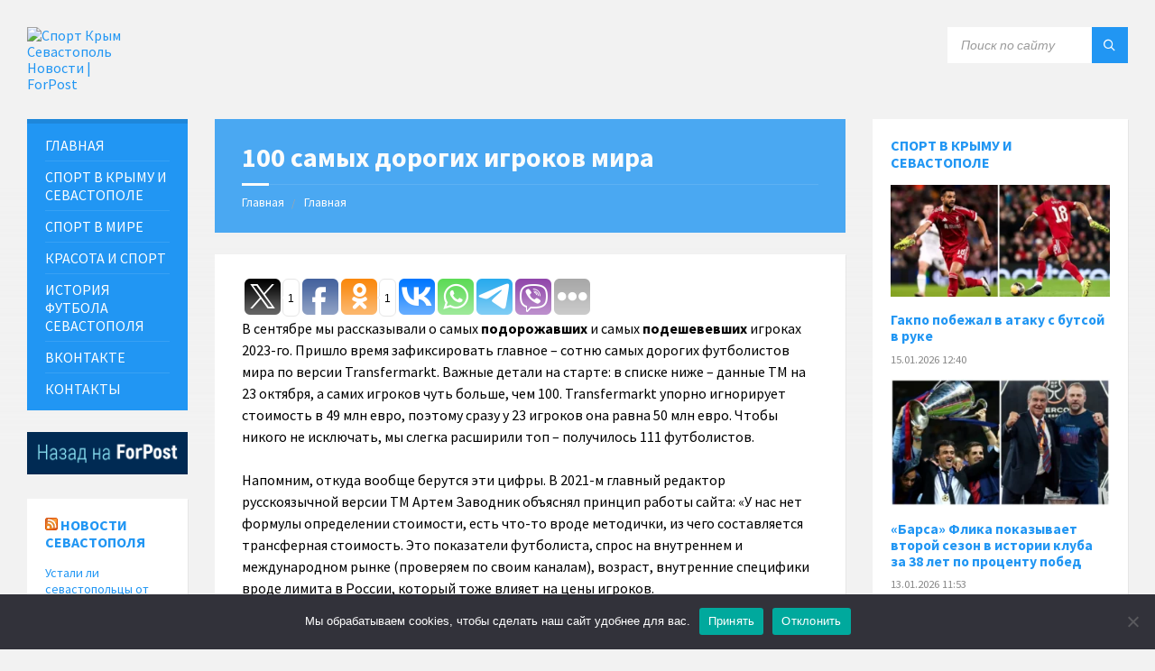

--- FILE ---
content_type: text/html; charset=UTF-8
request_url: https://sport.sevastopol.su/100-samyh-dorogih-igrokov-mira/
body_size: 21141
content:
<!DOCTYPE html>
<html lang="ru-RU">
<head>
    <meta http-equiv="Content-Type" content="text/html; charset=UTF-8">
    <meta name="viewport" content="width=device-width, initial-scale=1.0">
    <link rel="pingback" href="https://sport.sevastopol.su/xmlrpc.php">
    <meta name='robots' content='index, follow, max-image-preview:large, max-snippet:-1, max-video-preview:-1' />

	<!-- This site is optimized with the Yoast SEO plugin v26.7 - https://yoast.com/wordpress/plugins/seo/ -->
	<title>100 самых дорогих игроков мира</title>
	<meta name="description" content="В сентябре мы рассказывали о самых подорожавших и самых подешевевших игроках 2023-го. Пришло время зафиксировать главное – сотню самых дорогих футболистов" />
	<link rel="canonical" href="https://sport.sevastopol.su/100-samyh-dorogih-igrokov-mira/" />
	<meta property="og:locale" content="ru_RU" />
	<meta property="og:type" content="article" />
	<meta property="og:title" content="100 самых дорогих игроков мира" />
	<meta property="og:description" content="В сентябре мы рассказывали о самых подорожавших и самых подешевевших игроках 2023-го. Пришло время зафиксировать главное – сотню самых дорогих футболистов" />
	<meta property="og:url" content="https://sport.sevastopol.su/100-samyh-dorogih-igrokov-mira/" />
	<meta property="og:site_name" content="Спорт Крым Севастополь Новости | ForPost" />
	<meta property="article:publisher" content="https://www.facebook.com/groups/sportforpost" />
	<meta property="article:published_time" content="2023-11-02T09:51:22+00:00" />
	<meta property="og:image" content="https://sport.sevastopol.su/wp-content/uploads/2023/11/65999afaf4d7e8de441cba5a4dc96.jpeg" />
	<meta property="og:image:width" content="730" />
	<meta property="og:image:height" content="400" />
	<meta property="og:image:type" content="image/jpeg" />
	<meta name="author" content="bdmin" />
	<meta name="twitter:card" content="summary_large_image" />
	<meta name="twitter:creator" content="@forpost_news" />
	<meta name="twitter:site" content="@forpost_news" />
	<script type="application/ld+json" class="yoast-schema-graph">{"@context":"https://schema.org","@graph":[{"@type":"Article","@id":"https://sport.sevastopol.su/100-samyh-dorogih-igrokov-mira/#article","isPartOf":{"@id":"https://sport.sevastopol.su/100-samyh-dorogih-igrokov-mira/"},"author":{"name":"bdmin","@id":"https://sport.sevastopol.su/#/schema/person/d85d6a0fa3b5777c7081032be871476a"},"headline":"100 самых дорогих игроков мира","datePublished":"2023-11-02T09:51:22+00:00","mainEntityOfPage":{"@id":"https://sport.sevastopol.su/100-samyh-dorogih-igrokov-mira/"},"wordCount":264,"publisher":{"@id":"https://sport.sevastopol.su/#organization"},"image":{"@id":"https://sport.sevastopol.su/100-samyh-dorogih-igrokov-mira/#primaryimage"},"thumbnailUrl":"https://sport.sevastopol.su/wp-content/uploads/2023/11/65999afaf4d7e8de441cba5a4dc96.jpeg","keywords":["Мир"],"articleSection":["Футбол"],"inLanguage":"ru-RU"},{"@type":"WebPage","@id":"https://sport.sevastopol.su/100-samyh-dorogih-igrokov-mira/","url":"https://sport.sevastopol.su/100-samyh-dorogih-igrokov-mira/","name":"100 самых дорогих игроков мира","isPartOf":{"@id":"https://sport.sevastopol.su/#website"},"primaryImageOfPage":{"@id":"https://sport.sevastopol.su/100-samyh-dorogih-igrokov-mira/#primaryimage"},"image":{"@id":"https://sport.sevastopol.su/100-samyh-dorogih-igrokov-mira/#primaryimage"},"thumbnailUrl":"https://sport.sevastopol.su/wp-content/uploads/2023/11/65999afaf4d7e8de441cba5a4dc96.jpeg","datePublished":"2023-11-02T09:51:22+00:00","description":"В сентябре мы рассказывали о самых подорожавших и самых подешевевших игроках 2023-го. Пришло время зафиксировать главное – сотню самых дорогих футболистов","inLanguage":"ru-RU","potentialAction":[{"@type":"ReadAction","target":["https://sport.sevastopol.su/100-samyh-dorogih-igrokov-mira/"]}]},{"@type":"ImageObject","inLanguage":"ru-RU","@id":"https://sport.sevastopol.su/100-samyh-dorogih-igrokov-mira/#primaryimage","url":"https://sport.sevastopol.su/wp-content/uploads/2023/11/65999afaf4d7e8de441cba5a4dc96.jpeg","contentUrl":"https://sport.sevastopol.su/wp-content/uploads/2023/11/65999afaf4d7e8de441cba5a4dc96.jpeg","width":730,"height":400},{"@type":"WebSite","@id":"https://sport.sevastopol.su/#website","url":"https://sport.sevastopol.su/","name":"Спорт Крым Севастополь Новости | ForPost","description":"Новости о спорте в Крыму и Севастополе","publisher":{"@id":"https://sport.sevastopol.su/#organization"},"potentialAction":[{"@type":"SearchAction","target":{"@type":"EntryPoint","urlTemplate":"https://sport.sevastopol.su/?s={search_term_string}"},"query-input":{"@type":"PropertyValueSpecification","valueRequired":true,"valueName":"search_term_string"}}],"inLanguage":"ru-RU"},{"@type":"Organization","@id":"https://sport.sevastopol.su/#organization","name":"Спорт - Крым Севастополь","url":"https://sport.sevastopol.su/","logo":{"@type":"ImageObject","inLanguage":"ru-RU","@id":"https://sport.sevastopol.su/#/schema/logo/image/","url":"https://sport.sevastopol.su/wp-content/uploads/2020/08/Forpost.jpg","contentUrl":"https://sport.sevastopol.su/wp-content/uploads/2020/08/Forpost.jpg","width":200,"height":216,"caption":"Спорт - Крым Севастополь"},"image":{"@id":"https://sport.sevastopol.su/#/schema/logo/image/"},"sameAs":["https://www.facebook.com/groups/sportforpost","https://x.com/forpost_news","https://vk.com/sportforpost","https://ok.ru/group/68529903239228"]},{"@type":"Person","@id":"https://sport.sevastopol.su/#/schema/person/d85d6a0fa3b5777c7081032be871476a","name":"bdmin"}]}</script>
	<!-- / Yoast SEO plugin. -->


<link rel='dns-prefetch' href='//fonts.googleapis.com' />
<link rel="alternate" title="oEmbed (JSON)" type="application/json+oembed" href="https://sport.sevastopol.su/wp-json/oembed/1.0/embed?url=https%3A%2F%2Fsport.sevastopol.su%2F100-samyh-dorogih-igrokov-mira%2F" />
<link rel="alternate" title="oEmbed (XML)" type="text/xml+oembed" href="https://sport.sevastopol.su/wp-json/oembed/1.0/embed?url=https%3A%2F%2Fsport.sevastopol.su%2F100-samyh-dorogih-igrokov-mira%2F&#038;format=xml" />
<style id='wp-img-auto-sizes-contain-inline-css' type='text/css'>
img:is([sizes=auto i],[sizes^="auto," i]){contain-intrinsic-size:3000px 1500px}
/*# sourceURL=wp-img-auto-sizes-contain-inline-css */
</style>
<link rel='stylesheet' id='dashicons-css' href='https://sport.sevastopol.su/wp-includes/css/dashicons.min.css?ver=6.9' type='text/css' media='all' />
<link rel='stylesheet' id='post-views-counter-frontend-css' href='https://sport.sevastopol.su/wp-content/plugins/post-views-counter/css/frontend.css?ver=1.7.0' type='text/css' media='all' />
<style id='wp-emoji-styles-inline-css' type='text/css'>

	img.wp-smiley, img.emoji {
		display: inline !important;
		border: none !important;
		box-shadow: none !important;
		height: 1em !important;
		width: 1em !important;
		margin: 0 0.07em !important;
		vertical-align: -0.1em !important;
		background: none !important;
		padding: 0 !important;
	}
/*# sourceURL=wp-emoji-styles-inline-css */
</style>
<style id='wp-block-library-inline-css' type='text/css'>
:root{--wp-block-synced-color:#7a00df;--wp-block-synced-color--rgb:122,0,223;--wp-bound-block-color:var(--wp-block-synced-color);--wp-editor-canvas-background:#ddd;--wp-admin-theme-color:#007cba;--wp-admin-theme-color--rgb:0,124,186;--wp-admin-theme-color-darker-10:#006ba1;--wp-admin-theme-color-darker-10--rgb:0,107,160.5;--wp-admin-theme-color-darker-20:#005a87;--wp-admin-theme-color-darker-20--rgb:0,90,135;--wp-admin-border-width-focus:2px}@media (min-resolution:192dpi){:root{--wp-admin-border-width-focus:1.5px}}.wp-element-button{cursor:pointer}:root .has-very-light-gray-background-color{background-color:#eee}:root .has-very-dark-gray-background-color{background-color:#313131}:root .has-very-light-gray-color{color:#eee}:root .has-very-dark-gray-color{color:#313131}:root .has-vivid-green-cyan-to-vivid-cyan-blue-gradient-background{background:linear-gradient(135deg,#00d084,#0693e3)}:root .has-purple-crush-gradient-background{background:linear-gradient(135deg,#34e2e4,#4721fb 50%,#ab1dfe)}:root .has-hazy-dawn-gradient-background{background:linear-gradient(135deg,#faaca8,#dad0ec)}:root .has-subdued-olive-gradient-background{background:linear-gradient(135deg,#fafae1,#67a671)}:root .has-atomic-cream-gradient-background{background:linear-gradient(135deg,#fdd79a,#004a59)}:root .has-nightshade-gradient-background{background:linear-gradient(135deg,#330968,#31cdcf)}:root .has-midnight-gradient-background{background:linear-gradient(135deg,#020381,#2874fc)}:root{--wp--preset--font-size--normal:16px;--wp--preset--font-size--huge:42px}.has-regular-font-size{font-size:1em}.has-larger-font-size{font-size:2.625em}.has-normal-font-size{font-size:var(--wp--preset--font-size--normal)}.has-huge-font-size{font-size:var(--wp--preset--font-size--huge)}.has-text-align-center{text-align:center}.has-text-align-left{text-align:left}.has-text-align-right{text-align:right}.has-fit-text{white-space:nowrap!important}#end-resizable-editor-section{display:none}.aligncenter{clear:both}.items-justified-left{justify-content:flex-start}.items-justified-center{justify-content:center}.items-justified-right{justify-content:flex-end}.items-justified-space-between{justify-content:space-between}.screen-reader-text{border:0;clip-path:inset(50%);height:1px;margin:-1px;overflow:hidden;padding:0;position:absolute;width:1px;word-wrap:normal!important}.screen-reader-text:focus{background-color:#ddd;clip-path:none;color:#444;display:block;font-size:1em;height:auto;left:5px;line-height:normal;padding:15px 23px 14px;text-decoration:none;top:5px;width:auto;z-index:100000}html :where(.has-border-color){border-style:solid}html :where([style*=border-top-color]){border-top-style:solid}html :where([style*=border-right-color]){border-right-style:solid}html :where([style*=border-bottom-color]){border-bottom-style:solid}html :where([style*=border-left-color]){border-left-style:solid}html :where([style*=border-width]){border-style:solid}html :where([style*=border-top-width]){border-top-style:solid}html :where([style*=border-right-width]){border-right-style:solid}html :where([style*=border-bottom-width]){border-bottom-style:solid}html :where([style*=border-left-width]){border-left-style:solid}html :where(img[class*=wp-image-]){height:auto;max-width:100%}:where(figure){margin:0 0 1em}html :where(.is-position-sticky){--wp-admin--admin-bar--position-offset:var(--wp-admin--admin-bar--height,0px)}@media screen and (max-width:600px){html :where(.is-position-sticky){--wp-admin--admin-bar--position-offset:0px}}

/*# sourceURL=wp-block-library-inline-css */
</style><style id='wp-block-code-inline-css' type='text/css'>
.wp-block-code{box-sizing:border-box}.wp-block-code code{
  /*!rtl:begin:ignore*/direction:ltr;display:block;font-family:inherit;overflow-wrap:break-word;text-align:initial;white-space:pre-wrap
  /*!rtl:end:ignore*/}
/*# sourceURL=https://sport.sevastopol.su/wp-includes/blocks/code/style.min.css */
</style>
<style id='global-styles-inline-css' type='text/css'>
:root{--wp--preset--aspect-ratio--square: 1;--wp--preset--aspect-ratio--4-3: 4/3;--wp--preset--aspect-ratio--3-4: 3/4;--wp--preset--aspect-ratio--3-2: 3/2;--wp--preset--aspect-ratio--2-3: 2/3;--wp--preset--aspect-ratio--16-9: 16/9;--wp--preset--aspect-ratio--9-16: 9/16;--wp--preset--color--black: #000000;--wp--preset--color--cyan-bluish-gray: #abb8c3;--wp--preset--color--white: #ffffff;--wp--preset--color--pale-pink: #f78da7;--wp--preset--color--vivid-red: #cf2e2e;--wp--preset--color--luminous-vivid-orange: #ff6900;--wp--preset--color--luminous-vivid-amber: #fcb900;--wp--preset--color--light-green-cyan: #7bdcb5;--wp--preset--color--vivid-green-cyan: #00d084;--wp--preset--color--pale-cyan-blue: #8ed1fc;--wp--preset--color--vivid-cyan-blue: #0693e3;--wp--preset--color--vivid-purple: #9b51e0;--wp--preset--gradient--vivid-cyan-blue-to-vivid-purple: linear-gradient(135deg,rgb(6,147,227) 0%,rgb(155,81,224) 100%);--wp--preset--gradient--light-green-cyan-to-vivid-green-cyan: linear-gradient(135deg,rgb(122,220,180) 0%,rgb(0,208,130) 100%);--wp--preset--gradient--luminous-vivid-amber-to-luminous-vivid-orange: linear-gradient(135deg,rgb(252,185,0) 0%,rgb(255,105,0) 100%);--wp--preset--gradient--luminous-vivid-orange-to-vivid-red: linear-gradient(135deg,rgb(255,105,0) 0%,rgb(207,46,46) 100%);--wp--preset--gradient--very-light-gray-to-cyan-bluish-gray: linear-gradient(135deg,rgb(238,238,238) 0%,rgb(169,184,195) 100%);--wp--preset--gradient--cool-to-warm-spectrum: linear-gradient(135deg,rgb(74,234,220) 0%,rgb(151,120,209) 20%,rgb(207,42,186) 40%,rgb(238,44,130) 60%,rgb(251,105,98) 80%,rgb(254,248,76) 100%);--wp--preset--gradient--blush-light-purple: linear-gradient(135deg,rgb(255,206,236) 0%,rgb(152,150,240) 100%);--wp--preset--gradient--blush-bordeaux: linear-gradient(135deg,rgb(254,205,165) 0%,rgb(254,45,45) 50%,rgb(107,0,62) 100%);--wp--preset--gradient--luminous-dusk: linear-gradient(135deg,rgb(255,203,112) 0%,rgb(199,81,192) 50%,rgb(65,88,208) 100%);--wp--preset--gradient--pale-ocean: linear-gradient(135deg,rgb(255,245,203) 0%,rgb(182,227,212) 50%,rgb(51,167,181) 100%);--wp--preset--gradient--electric-grass: linear-gradient(135deg,rgb(202,248,128) 0%,rgb(113,206,126) 100%);--wp--preset--gradient--midnight: linear-gradient(135deg,rgb(2,3,129) 0%,rgb(40,116,252) 100%);--wp--preset--font-size--small: 13px;--wp--preset--font-size--medium: 20px;--wp--preset--font-size--large: 36px;--wp--preset--font-size--x-large: 42px;--wp--preset--spacing--20: 0.44rem;--wp--preset--spacing--30: 0.67rem;--wp--preset--spacing--40: 1rem;--wp--preset--spacing--50: 1.5rem;--wp--preset--spacing--60: 2.25rem;--wp--preset--spacing--70: 3.38rem;--wp--preset--spacing--80: 5.06rem;--wp--preset--shadow--natural: 6px 6px 9px rgba(0, 0, 0, 0.2);--wp--preset--shadow--deep: 12px 12px 50px rgba(0, 0, 0, 0.4);--wp--preset--shadow--sharp: 6px 6px 0px rgba(0, 0, 0, 0.2);--wp--preset--shadow--outlined: 6px 6px 0px -3px rgb(255, 255, 255), 6px 6px rgb(0, 0, 0);--wp--preset--shadow--crisp: 6px 6px 0px rgb(0, 0, 0);}:where(.is-layout-flex){gap: 0.5em;}:where(.is-layout-grid){gap: 0.5em;}body .is-layout-flex{display: flex;}.is-layout-flex{flex-wrap: wrap;align-items: center;}.is-layout-flex > :is(*, div){margin: 0;}body .is-layout-grid{display: grid;}.is-layout-grid > :is(*, div){margin: 0;}:where(.wp-block-columns.is-layout-flex){gap: 2em;}:where(.wp-block-columns.is-layout-grid){gap: 2em;}:where(.wp-block-post-template.is-layout-flex){gap: 1.25em;}:where(.wp-block-post-template.is-layout-grid){gap: 1.25em;}.has-black-color{color: var(--wp--preset--color--black) !important;}.has-cyan-bluish-gray-color{color: var(--wp--preset--color--cyan-bluish-gray) !important;}.has-white-color{color: var(--wp--preset--color--white) !important;}.has-pale-pink-color{color: var(--wp--preset--color--pale-pink) !important;}.has-vivid-red-color{color: var(--wp--preset--color--vivid-red) !important;}.has-luminous-vivid-orange-color{color: var(--wp--preset--color--luminous-vivid-orange) !important;}.has-luminous-vivid-amber-color{color: var(--wp--preset--color--luminous-vivid-amber) !important;}.has-light-green-cyan-color{color: var(--wp--preset--color--light-green-cyan) !important;}.has-vivid-green-cyan-color{color: var(--wp--preset--color--vivid-green-cyan) !important;}.has-pale-cyan-blue-color{color: var(--wp--preset--color--pale-cyan-blue) !important;}.has-vivid-cyan-blue-color{color: var(--wp--preset--color--vivid-cyan-blue) !important;}.has-vivid-purple-color{color: var(--wp--preset--color--vivid-purple) !important;}.has-black-background-color{background-color: var(--wp--preset--color--black) !important;}.has-cyan-bluish-gray-background-color{background-color: var(--wp--preset--color--cyan-bluish-gray) !important;}.has-white-background-color{background-color: var(--wp--preset--color--white) !important;}.has-pale-pink-background-color{background-color: var(--wp--preset--color--pale-pink) !important;}.has-vivid-red-background-color{background-color: var(--wp--preset--color--vivid-red) !important;}.has-luminous-vivid-orange-background-color{background-color: var(--wp--preset--color--luminous-vivid-orange) !important;}.has-luminous-vivid-amber-background-color{background-color: var(--wp--preset--color--luminous-vivid-amber) !important;}.has-light-green-cyan-background-color{background-color: var(--wp--preset--color--light-green-cyan) !important;}.has-vivid-green-cyan-background-color{background-color: var(--wp--preset--color--vivid-green-cyan) !important;}.has-pale-cyan-blue-background-color{background-color: var(--wp--preset--color--pale-cyan-blue) !important;}.has-vivid-cyan-blue-background-color{background-color: var(--wp--preset--color--vivid-cyan-blue) !important;}.has-vivid-purple-background-color{background-color: var(--wp--preset--color--vivid-purple) !important;}.has-black-border-color{border-color: var(--wp--preset--color--black) !important;}.has-cyan-bluish-gray-border-color{border-color: var(--wp--preset--color--cyan-bluish-gray) !important;}.has-white-border-color{border-color: var(--wp--preset--color--white) !important;}.has-pale-pink-border-color{border-color: var(--wp--preset--color--pale-pink) !important;}.has-vivid-red-border-color{border-color: var(--wp--preset--color--vivid-red) !important;}.has-luminous-vivid-orange-border-color{border-color: var(--wp--preset--color--luminous-vivid-orange) !important;}.has-luminous-vivid-amber-border-color{border-color: var(--wp--preset--color--luminous-vivid-amber) !important;}.has-light-green-cyan-border-color{border-color: var(--wp--preset--color--light-green-cyan) !important;}.has-vivid-green-cyan-border-color{border-color: var(--wp--preset--color--vivid-green-cyan) !important;}.has-pale-cyan-blue-border-color{border-color: var(--wp--preset--color--pale-cyan-blue) !important;}.has-vivid-cyan-blue-border-color{border-color: var(--wp--preset--color--vivid-cyan-blue) !important;}.has-vivid-purple-border-color{border-color: var(--wp--preset--color--vivid-purple) !important;}.has-vivid-cyan-blue-to-vivid-purple-gradient-background{background: var(--wp--preset--gradient--vivid-cyan-blue-to-vivid-purple) !important;}.has-light-green-cyan-to-vivid-green-cyan-gradient-background{background: var(--wp--preset--gradient--light-green-cyan-to-vivid-green-cyan) !important;}.has-luminous-vivid-amber-to-luminous-vivid-orange-gradient-background{background: var(--wp--preset--gradient--luminous-vivid-amber-to-luminous-vivid-orange) !important;}.has-luminous-vivid-orange-to-vivid-red-gradient-background{background: var(--wp--preset--gradient--luminous-vivid-orange-to-vivid-red) !important;}.has-very-light-gray-to-cyan-bluish-gray-gradient-background{background: var(--wp--preset--gradient--very-light-gray-to-cyan-bluish-gray) !important;}.has-cool-to-warm-spectrum-gradient-background{background: var(--wp--preset--gradient--cool-to-warm-spectrum) !important;}.has-blush-light-purple-gradient-background{background: var(--wp--preset--gradient--blush-light-purple) !important;}.has-blush-bordeaux-gradient-background{background: var(--wp--preset--gradient--blush-bordeaux) !important;}.has-luminous-dusk-gradient-background{background: var(--wp--preset--gradient--luminous-dusk) !important;}.has-pale-ocean-gradient-background{background: var(--wp--preset--gradient--pale-ocean) !important;}.has-electric-grass-gradient-background{background: var(--wp--preset--gradient--electric-grass) !important;}.has-midnight-gradient-background{background: var(--wp--preset--gradient--midnight) !important;}.has-small-font-size{font-size: var(--wp--preset--font-size--small) !important;}.has-medium-font-size{font-size: var(--wp--preset--font-size--medium) !important;}.has-large-font-size{font-size: var(--wp--preset--font-size--large) !important;}.has-x-large-font-size{font-size: var(--wp--preset--font-size--x-large) !important;}
/*# sourceURL=global-styles-inline-css */
</style>

<style id='classic-theme-styles-inline-css' type='text/css'>
/*! This file is auto-generated */
.wp-block-button__link{color:#fff;background-color:#32373c;border-radius:9999px;box-shadow:none;text-decoration:none;padding:calc(.667em + 2px) calc(1.333em + 2px);font-size:1.125em}.wp-block-file__button{background:#32373c;color:#fff;text-decoration:none}
/*# sourceURL=/wp-includes/css/classic-themes.min.css */
</style>
<link rel='stylesheet' id='cookie-notice-front-css' href='https://sport.sevastopol.su/wp-content/plugins/cookie-notice/css/front.min.css?ver=2.5.11' type='text/css' media='all' />
<link rel='stylesheet' id='lsvr-townpress-main-style-css' href='https://sport.sevastopol.su/wp-content/themes/townpress/style.css?ver=20241126' type='text/css' media='all' />
<style id='lsvr-townpress-main-style-inline-css' type='text/css'>
body, input, textarea, select, button, #cancel-comment-reply-link, .lsvr_listing-map__infobox { font-family: 'Source Sans Pro', Arial, sans-serif; }
html, body { font-size: 16px; }
.header-logo { max-width: 123px; } .header-logo--front { max-width: 153px; } @media ( max-width: 991px ) { .header-logo { max-width: 60px; } }
/*# sourceURL=lsvr-townpress-main-style-inline-css */
</style>
<link rel='stylesheet' id='lsvr-townpress-child-style-css' href='https://sport.sevastopol.su/wp-content/themes/townpress-child/style.css?ver=20241126' type='text/css' media='all' />
<link rel='stylesheet' id='lsvr-townpress-google-fonts-css' href='//fonts.googleapis.com/css?family=Source+Sans+Pro%3A400%2C400italic%2C600%2C600italic%2C700%2C700italic&#038;ver=6.9' type='text/css' media='all' />
<link rel='stylesheet' id='lsvr-townpress-color-scheme-css' href='https://sport.sevastopol.su/wp-content/themes/townpress/assets/css/skins/blue.css?ver=2.2.1' type='text/css' media='all' />
<link rel='stylesheet' id='upw_theme_standard-css' href='https://sport.sevastopol.su/wp-content/plugins/ultimate-posts-widget/css/upw-theme-standard.min.css?ver=6.9' type='text/css' media='all' />
<script type="text/javascript" id="cookie-notice-front-js-before">
/* <![CDATA[ */
var cnArgs = {"ajaxUrl":"https:\/\/sport.sevastopol.su\/wp-admin\/admin-ajax.php","nonce":"3706d93318","hideEffect":"fade","position":"bottom","onScroll":false,"onScrollOffset":100,"onClick":false,"cookieName":"cookie_notice_accepted","cookieTime":2592000,"cookieTimeRejected":2592000,"globalCookie":false,"redirection":false,"cache":false,"revokeCookies":false,"revokeCookiesOpt":"automatic"};

//# sourceURL=cookie-notice-front-js-before
/* ]]> */
</script>
<script type="text/javascript" src="https://sport.sevastopol.su/wp-content/plugins/cookie-notice/js/front.min.js?ver=2.5.11" id="cookie-notice-front-js"></script>
<script type="text/javascript" src="https://sport.sevastopol.su/wp-includes/js/jquery/jquery.min.js?ver=3.7.1" id="jquery-core-js"></script>
<script type="text/javascript" src="https://sport.sevastopol.su/wp-includes/js/jquery/jquery-migrate.min.js?ver=3.4.1" id="jquery-migrate-js"></script>
<script type="text/javascript" src="https://sport.sevastopol.su/wp-content/plugins/lsvr-events/assets/js/lsvr-events.min.js?ver=1.3.1" id="lsvr-events-scripts-js"></script>
<script type="text/javascript" id="lsvr-townpress-toolkit-weather-widget-js-extra">
/* <![CDATA[ */
var lsvr_townpress_toolkit_ajax_weather_widget_var = {"url":"https://sport.sevastopol.su/wp-admin/admin-ajax.php","nonce":"fe9a7cfe6a"};
//# sourceURL=lsvr-townpress-toolkit-weather-widget-js-extra
/* ]]> */
</script>
<script type="text/javascript" src="https://sport.sevastopol.su/wp-content/plugins/lsvr-townpress-toolkit/assets/js/lsvr-townpress-toolkit-weather-widget.min.js?ver=1.1.1" id="lsvr-townpress-toolkit-weather-widget-js"></script>
<link rel="https://api.w.org/" href="https://sport.sevastopol.su/wp-json/" /><link rel="alternate" title="JSON" type="application/json" href="https://sport.sevastopol.su/wp-json/wp/v2/posts/38460" /><link rel="EditURI" type="application/rsd+xml" title="RSD" href="https://sport.sevastopol.su/xmlrpc.php?rsd" />
<meta name="generator" content="WordPress 6.9" />
<link rel='shortlink' href='https://sport.sevastopol.su/?p=38460' />
	<script src="https://use.fontawesome.com/598b3d998a.js"></script>
	<style data-context="foundation-flickity-css">/*! Flickity v2.0.2
http://flickity.metafizzy.co
---------------------------------------------- */.flickity-enabled{position:relative}.flickity-enabled:focus{outline:0}.flickity-viewport{overflow:hidden;position:relative;height:100%}.flickity-slider{position:absolute;width:100%;height:100%}.flickity-enabled.is-draggable{-webkit-tap-highlight-color:transparent;tap-highlight-color:transparent;-webkit-user-select:none;-moz-user-select:none;-ms-user-select:none;user-select:none}.flickity-enabled.is-draggable .flickity-viewport{cursor:move;cursor:-webkit-grab;cursor:grab}.flickity-enabled.is-draggable .flickity-viewport.is-pointer-down{cursor:-webkit-grabbing;cursor:grabbing}.flickity-prev-next-button{position:absolute;top:50%;width:44px;height:44px;border:none;border-radius:50%;background:#fff;background:hsla(0,0%,100%,.75);cursor:pointer;-webkit-transform:translateY(-50%);transform:translateY(-50%)}.flickity-prev-next-button:hover{background:#fff}.flickity-prev-next-button:focus{outline:0;box-shadow:0 0 0 5px #09f}.flickity-prev-next-button:active{opacity:.6}.flickity-prev-next-button.previous{left:10px}.flickity-prev-next-button.next{right:10px}.flickity-rtl .flickity-prev-next-button.previous{left:auto;right:10px}.flickity-rtl .flickity-prev-next-button.next{right:auto;left:10px}.flickity-prev-next-button:disabled{opacity:.3;cursor:auto}.flickity-prev-next-button svg{position:absolute;left:20%;top:20%;width:60%;height:60%}.flickity-prev-next-button .arrow{fill:#333}.flickity-page-dots{position:absolute;width:100%;bottom:-25px;padding:0;margin:0;list-style:none;text-align:center;line-height:1}.flickity-rtl .flickity-page-dots{direction:rtl}.flickity-page-dots .dot{display:inline-block;width:10px;height:10px;margin:0 8px;background:#333;border-radius:50%;opacity:.25;cursor:pointer}.flickity-page-dots .dot.is-selected{opacity:1}</style><style data-context="foundation-slideout-css">.slideout-menu{position:fixed;left:0;top:0;bottom:0;right:auto;z-index:0;width:256px;overflow-y:auto;-webkit-overflow-scrolling:touch;display:none}.slideout-menu.pushit-right{left:auto;right:0}.slideout-panel{position:relative;z-index:1;will-change:transform}.slideout-open,.slideout-open .slideout-panel,.slideout-open body{overflow:hidden}.slideout-open .slideout-menu{display:block}.pushit{display:none}</style><link rel="icon" href="https://sport.sevastopol.su/wp-content/uploads/2024/09/favicon-40x40.png" sizes="32x32" />
<link rel="icon" href="https://sport.sevastopol.su/wp-content/uploads/2024/09/favicon-300x300.png" sizes="192x192" />
<link rel="apple-touch-icon" href="https://sport.sevastopol.su/wp-content/uploads/2024/09/favicon-300x300.png" />
<meta name="msapplication-TileImage" content="https://sport.sevastopol.su/wp-content/uploads/2024/09/favicon-300x300.png" />
<style>.ios7.web-app-mode.has-fixed header{ background-color: rgba(3,122,221,.88);}</style>		<style type="text/css" id="wp-custom-css">
			.lsvr-townpress-weather-widget--has-background .widget__inner {
    text-shadow: 2px 3px 5px black;
}
h5, .p-home{font-size:14px;margin-bottom:0px}



.main__header {
    color: #FFF;
    background-color: #2196f3;
	opacity:0.5
}
.vc_gitem-post-data-source-post_date{font-size:11px}
.upw-posts article {
    display: block;
    margin-bottom: 0;
    padding-bottom: 0;
	border-bottom: none}		</style>
			<meta name="yandex-verification" content="753b3d9047e9e045" />
</head>

<body class="wp-singular post-template-default single single-post postid-38460 single-format-standard wp-custom-logo wp-theme-townpress wp-child-theme-townpress-child cookies-not-set">
	

	<!-- WRAPPER : begin -->
	<div id="wrapper">

		
		<!-- HEADER : begin -->
		<header id="header" >
			<div class="header__inner">

				
				
				
				<!-- HEADER CONTENT : begin -->
				<div class="header__content">
					<div class="lsvr-container">
						<div class="header__content-inner">

							
							
	<!-- HEADER BRANDING : begin -->
	<div  class="header-logo">
		<a href="https://sport.sevastopol.su/" class="header-logo__link">
			<img src="https://sport.sevastopol.su/wp-content/uploads/2019/11/Logo.jpg"
				class="header-logo__image"
				alt="Спорт Крым Севастополь Новости | ForPost">
		</a>
	</div>
	<!-- HEADER BRANDING : end -->


							

	
			<!-- HEADER TOOLBAR TOGGLE : begin -->
			<div class="header-toolbar-toggle">

				<button class="header-toolbar-toggle__menu-button" type="button">
					<i class="header-toolbar-toggle__menu-button-ico header-toolbar-toggle__menu-button-ico--open icon-menu"></i>
					<i class="header-toolbar-toggle__menu-button-ico header-toolbar-toggle__menu-button-ico--close icon-cross"></i>
					<span class="header-toolbar-toggle__button-label">Меню</span>
				</button>

				
			</div>
			<!-- HEADER TOOLBAR TOGGLE : end -->

			
	<!-- HEADER TOOLBAR : begin -->
	<div class="header-toolbar">

		
		
		
		
		
			<!-- HEADER MOBILE MENU : begin -->
			<nav class="header-mobile-menu">

			    <ul id="menu-menyu" class="header-mobile-menu__list">
        	<li class="header-mobile-menu__item header-mobile-menu__item--level-0 menu-item menu-item-type-custom menu-item-object-custom">

                <a href="/"
                	class="header-mobile-menu__item-link header-mobile-menu__item-link--level-0"
                	>

                    ГЛАВНАЯ</a>

            
            </li>

            
        	<li class="header-mobile-menu__item header-mobile-menu__item--level-0 menu-item menu-item-type-custom menu-item-object-custom">

                <a href="/?tag=krym,sevastopol"
                	class="header-mobile-menu__item-link header-mobile-menu__item-link--level-0"
                	>

                    СПОРТ В КРЫМУ И СЕВАСТОПОЛЕ</a>

            
            </li>

            
        	<li class="header-mobile-menu__item header-mobile-menu__item--level-0 menu-item menu-item-type-custom menu-item-object-custom">

                <a href="/?tag=mir,rossiya"
                	class="header-mobile-menu__item-link header-mobile-menu__item-link--level-0"
                	>

                    СПОРТ В МИРЕ</a>

            
            </li>

            
        	<li class="header-mobile-menu__item header-mobile-menu__item--level-0 menu-item menu-item-type-taxonomy menu-item-object-category">

                <a href="https://sport.sevastopol.su/category/sport/krasota-i-sport/"
                	class="header-mobile-menu__item-link header-mobile-menu__item-link--level-0"
                	>

                    Красота и Спорт</a>

            
            </li>

            
        	<li class="header-mobile-menu__item header-mobile-menu__item--level-0 menu-item menu-item-type-custom menu-item-object-custom">

                <a href="https://sport.sevastopol.su/repenkov/"
                	class="header-mobile-menu__item-link header-mobile-menu__item-link--level-0"
                	>

                    История футбола севастополя</a>

            
            </li>

            
        	<li class="header-mobile-menu__item header-mobile-menu__item--level-0 menu-item menu-item-type-custom menu-item-object-custom">

                <a href="https://vk.com/sportforpost"
                	class="header-mobile-menu__item-link header-mobile-menu__item-link--level-0"
                	>

                    ВКонтакте</a>

            
            </li>

            
        	<li class="header-mobile-menu__item header-mobile-menu__item--level-0 menu-item menu-item-type-post_type menu-item-object-page">

                <a href="https://sport.sevastopol.su/kontakty/"
                	class="header-mobile-menu__item-link header-mobile-menu__item-link--level-0"
                	>

                    КОНТАКТЫ</a>

            
            </li>

            </ul>
			</nav>
			<!-- HEADER MOBILE MENU : end -->

		
		
				<!-- HEADER SEARCH : begin -->
				<div class="header-search header-toolbar__item">

					<!-- SEARCH FORM : begin -->
<form class="c-search-form" action="https://sport.sevastopol.su/" method="get" role="search">
	<div class="c-search-form__inner">
		<div class="c-search-form__input-holder">
			<input class="c-search-form__input" type="text" name="s"
				placeholder="Поиск по сайту"
				value="">
			<button class="c-search-form__button" type="submit" title="Search">
				<i class="c-search-form__button-ico icon-magnifier"></i></button>
		</div>
	</div>
</form>
<!-- SEARCH FORM : end -->
				</div>
				<!-- HEADER SEARCH : end -->

			
		
	</div>
	<!-- HEADER TOOLBAR : end -->



							
						</div>
					</div>
				</div>
				<!-- HEADER CONTENT : end -->

				
			</div>
		</header>
		<!-- HEADER : end -->

		
		
				<div class="header-background header-background--single"
					data-slideshow-speed="10">

					
						
							<div class="header-background__image header-background__image--default"
								style="background-image: url('https://sport.sevastopol.su/wp-content/uploads/2019/11/proba1.png'); "></div>

						
					
				</div>

			
		<!-- CORE : begin -->
		<div id="core">
			<div class="core__inner">
<!-- COLUMNS : begin -->
<div id="columns">
	<div class="columns__inner">
		<div class="lsvr-container">

							<div class="lsvr-grid">
					<div class="columns__main lsvr-grid__col lsvr-grid__col--span-7 lsvr-grid__col--push-2">
			
			<!-- MAIN : begin -->
			<main id="main">
				<div class="main__inner">
<!-- POST SINGLE : begin -->
<div class="post-single blog-post-single">

	
		<!-- POST : begin -->
		<article class="post-38460 post type-post status-publish format-standard has-post-thumbnail hentry category-futbol tag-mir">
			<div class="post__inner">

				<!-- POST HEADER : begin -->
				<header class="main__header">

					<h1 class="main__title">100 самых дорогих игроков мира</h1>

					
	
		
		<!-- BREADCRUMBS : begin -->
		<ul class="breadcrumbs">
							<li class="breadcrumbs-item">
					<a href="https://sport.sevastopol.su/" class="breadcrumbs-link">Главная</a>
				</li>
							<li class="breadcrumbs-item">
					<a href="https://sport.sevastopol.su/" class="breadcrumbs-link">Главная</a>
				</li>
					</ul>
		<!-- BREADCRUMBS : end -->

		
		<!-- BREADCRUMBS META DATA : begin -->
		<script type="application/ld+json">
		{
			"@context": "http://schema.org",
			"@type": "BreadcrumbList",
			"itemListElement" : [
								{
					"@type": "ListItem",
					"position": 1,
					"item": {
						"@id": "https://sport.sevastopol.su/",
						"name": "Главная"
					}
				}								{
					"@type": "ListItem",
					"position": 2,
					"item": {
						"@id": "https://sport.sevastopol.su/",
						"name": "Главная"
					}
				}							]
		}
		</script>
		<!-- BREADCRUMBS META DATA : end -->

	
	

				</header>
				<!-- POST HEADER : end -->

				<!-- POST WRAPPER : begin -->
								<div class="post__wrapper">
					<div class="c-content-box">

						
						<!-- POST CONTENT : begin -->
						<div class="post__content">
							
<script type="text/javascript">(function(w,doc) {
if (!w.__utlWdgt ) {
    w.__utlWdgt = true;
    var d = doc, s = d.createElement('script'), g = 'getElementsByTagName';
    s.type = 'text/javascript'; s.charset='UTF-8'; s.async = true;
    s.src = ('https:' == w.location.protocol ? 'https' : 'http')  + '://w.uptolike.com/widgets/v1/uptolike.js';
    var h=d[g]('body')[0];
    h.appendChild(s);
}})(window,document);
</script>
<div style="text-align:left;" data-lang="ru" data-url="https://sport.sevastopol.su/100-samyh-dorogih-igrokov-mira/" data-mobile-view="false" data-share-size="40" data-like-text-enable="false" data-background-alpha="0.0" data-pid="cmssportsevastopolsu" data-mode="share" data-background-color="#ffffff" data-hover-effect="scale" data-share-shape="round-rectangle" data-share-counter-size="12" data-icon-color="#ffffff" data-mobile-sn-ids="vk.tw.tm." data-text-color="#000000" data-buttons-color="#ffffff" data-counter-background-color="#ffffff" data-share-counter-type="separate" data-orientation="horizontal" data-following-enable="false" data-sn-ids="tw.fb.ok.vk.wh.tm.vb." data-preview-mobile="false" data-selection-enable="true" data-exclude-show-more="false" data-share-style="3" data-counter-background-alpha="1.0" data-top-button="false" class="uptolike-buttons" ></div>
<div class="material-item__content js-mediator-article">
<p class="is-regular">В сентябре мы рассказывали о самых <strong class="is-bold">подорожавших</strong> и самых <strong class="is-bold">подешевевших</strong> игроках 2023-го. Пришло время зафиксировать главное – сотню самых дорогих футболистов мира по версии Transfermarkt. Важные детали на старте: в списке ниже – данные ТМ на 23 октября, а самих игроков чуть больше, чем 100. Transfermarkt упорно игнорирует стоимость в 49 млн евро, поэтому сразу у 23 игроков она равна 50 млн евро. Чтобы никого не исключать, мы слегка расширили топ – получилось 111 футболистов.</p>
<p class="is-regular">Напомним, откуда вообще берутся эти цифры. В 2021-м главный редактор русскоязычной версии ТМ Артем Заводник объяснял принцип работы сайта: «У нас нет формулы определении стоимости, есть что-то вроде методички, из чего составляется трансферная стоимость. Это показатели футболиста, спрос на внутреннем и международном рынке (проверяем по своим каналам), возраст, внутренние специфики вроде лимита в России, который тоже влияет на цены игроков.</p>
<div class="article-image"><img fetchpriority="high" decoding="async" class="article-image__img" src="https://dumpster.cdn.sports.ru/9/5e/5005bcbd25fdb5a46e34b54093ca4.jpg" width="730" height="400" /></div>
<p class="is-regular">Собирая данные, используем xG, точность передач и другую статистику, но как базовую информацию. Дальше учитываем нюансы, потому что с высокой точностью передач можно отдавать мяч назад и не обострять. Статистические данные – только часть процесса, они не дают полной картинки. Просмотр матчей все еще необходим, и я бы сказал, даже важнее».</p>
<p class="is-regular"><mark class="is-highlighted">Отказ от алгоритмов, нейросетей и прочей компьютерной помощи – принципиальный момент для Transfermarkt</mark>. В проекте считают: ручные оценки намного точнее. А теперь поехали!</p>
<div class="l5MLK_jVjmxk0jLpnkdL2">
<div class="l5MLK_jVjmxk0jLpnkdL2">
<div class="videonow-section js-active videonow-section--is-ready" data-control="Common.Videonow" data-type="" data-js-active="">
<div class="videonow-section__container"></div>
<div id="l9M2J6DV6oEY3nA_R-A-28471-77"></div>
</div>
</div>
</div>
<div class="article-image"><img decoding="async" class="article-image__img" src="https://photobooth.cdn.sports.ru/preset/wysiwyg/9/5e/6d85c4c26476c8ea59372ad400025.jpeg" width="730" height="815" /></div>
<div class="article-image"><img decoding="async" class="article-image__img" src="https://photobooth.cdn.sports.ru/preset/wysiwyg/d/40/0bdeea12f4fc19db8ac9b55f14e8c.jpeg" width="730" height="760" /></div>
<div class="article-image"><img loading="lazy" decoding="async" class="article-image__img" src="https://photobooth.cdn.sports.ru/preset/wysiwyg/e/f0/cc75e8097456e803cc74f9a5aca89.jpeg" width="730" height="760" /></div>
<div class="article-image"><img loading="lazy" decoding="async" class="article-image__img" src="https://photobooth.cdn.sports.ru/preset/wysiwyg/5/94/e2ad582bf40a4ad7162f5b3377ea1.jpeg" width="730" height="760" /></div>
<div class="article-image"><img loading="lazy" decoding="async" class="article-image__img" src="https://photobooth.cdn.sports.ru/preset/wysiwyg/2/7f/af8a2519247f3955a2963ef2deeb1.jpeg" width="730" height="760" /></div>
<div class="article-image"><img loading="lazy" decoding="async" class="article-image__img" src="https://photobooth.cdn.sports.ru/preset/wysiwyg/9/0c/5b20eafb64877b1b23fd9ce971ca6.jpeg" width="730" height="760" /></div>
<div class="article-image"><img loading="lazy" decoding="async" class="article-image__img" src="https://photobooth.cdn.sports.ru/preset/wysiwyg/3/d9/7837bad2045bcacf188743bd23ff0.jpeg" width="730" height="760" /></div>
<div class="l5MLK_jVjmxk0jLpnkdL2 is-ready no-label">
<div class="l5MLK_jVjmxkzkrp0hNrhcFY is-ready" data-control="lz82J4jVwjA.DFP" data-type="Desktop_Inread1" data-pre-load="true" data-js-active="" data-l5-m-k-oa-dljk105m78="true">
<aside id="l9M2J6DV6oEY3nA_R-A-28471-80-2" class="js-active piwikTrackContent piwikContentIgnoreInteraction yandex-banner" data-control="lz82J4jVwjA.Yandex" data-block-id="R-A-28471-80" data-type="Desktop_Inread1" data-content-name="undefined" data-l7sojadvsixkzl750ha="undefined" data-js-active="" data-analytics-data-id="8fa0be65-cf7a-4ed4-a7bf-c738967e96a5">
<div class="w81c91c4f">
<div>
<div class="qa3fa7344">
<div class="sb641f6a5"></div>
<div class="e5f0b0297 w136dcf4d" data-container="outer">
<div class="y51bdd547">
<div class="db279f7c0"></div>
</div>
<div class="a5caa6020 k2a1faae3"></div>
<div class="o77a466c2">
<div class="s3615b043"></div>
</div>
</div>
</div>
</div>
</div>
</aside>
</div>
</div>
<div class="article-image"><img loading="lazy" decoding="async" class="article-image__img" src="https://photobooth.cdn.sports.ru/preset/wysiwyg/0/40/98c2e544d49e794b9cc3647f45cb6.jpeg" width="730" height="760" /></div>
<div class="article-image"><img loading="lazy" decoding="async" class="article-image__img" src="https://photobooth.cdn.sports.ru/preset/wysiwyg/5/7b/0f39ffcd8425f8233f341f2b4fdcb.jpeg" width="730" height="760" /></div>
<div class="article-image"><img loading="lazy" decoding="async" class="article-image__img" src="https://photobooth.cdn.sports.ru/preset/wysiwyg/4/04/dd96e59644ad691739869926c8007.jpeg" width="730" height="760" /></div>
<div class="article-image"><img loading="lazy" decoding="async" class="article-image__img" src="https://photobooth.cdn.sports.ru/preset/wysiwyg/7/29/3323c86b947b08fc1b0f6e5efb9fa.jpeg" width="730" height="760" /></div>
<p class="is-regular">• Каждый второй футболист в списке – из АПЛ (56/111).</p>
<p class="is-regular">• В топ-100 пять игроков 30 лет и старше – Сон, Кейн, Салах, Де Брюйне и Неймар.</p>
<p class="is-regular">• Тех, кому еще нет 20, тоже пятеро – Заир-Эмери, Тель, Гави, Ямаль и Фергюсон.</p>
<p class="is-regular">• Самые доминирующие клубы в рейтинге – «Ман Сити» и «Бавария» (по 11 футболистов). Дальше – «ПСЖ» и «Барса» (по 10). У «Арсенала» 9, у «Ливерпуля» – 8, «Реала» – 7, у «МЮ» и «Челси» по 6.</p>
</div>
<footer class="material-item__footer">
<ul class="material-item__author-body list-reset">
<li class="material-item__author-item material-item__author-item_no-subscribe" data-author-id="1048125687">
<div class="author-avatar"></div>
<div class="author-name-block"><a class="link link_color_blue link_size_small link_weight_bold" href="https://www.sports.ru/profile/1048125687/">Дмитрий Письменский</a><span class="author-name-block__subtitle">Автор</span></div>
</li>
</ul>
</footer>
													</div>
						<!-- POST CONTENT : end -->

						<!-- POST FOOTER : begin -->
						<footer class="post__footer">

							<!-- POST META : begin -->
							<ul class="post__meta">

								<!-- POST DATE : begin -->
								<li class="post__meta-item post__meta-item--date">

									<time class="post__meta-date" datetime="2023-11-02T12:51:22+03:00">
										02.11.2023									</time>

									
																			<span class="post__meta-categories">
				<span class="post__terms post__terms--category">
					 <a href="https://sport.sevastopol.su/category/sport/futbol/" class="post__term-link">Футбол</a>				</span>

			</span>
									
								</li>
								<!-- POST DATE : end -->

								
									<!-- POST TAGS : begin -->
																		<li class="post__meta-item post__meta-item--tags">
										<h6 class="screen-reader-text">Tags:</h6>
										
				<span class="post__terms post__terms--post_tag">
					<a href="https://sport.sevastopol.su/tag/mir/" class="post__term-link">Мир</a>				</span>

												</li>
									<!-- POST TAGS : end -->

								
							</ul>
							<!-- POST META : end -->

						</footer>
						<!-- POST FOOTER : end -->

					</div>
				</div>
				<!-- POST WRAPPER : begin -->

				
		<script type="application/ld+json">
		{
			"@context" : "http://schema.org",
			"@type" : "NewsArticle",
			"headline": "100 самых дорогих игроков мира",
			"url" : "https://sport.sevastopol.su/100-samyh-dorogih-igrokov-mira/",
			"mainEntityOfPage" : "https://sport.sevastopol.su/100-samyh-dorogih-igrokov-mira/",
		 	"datePublished": "2023-11-02T12:51:22+03:00",
		 	"dateModified": "2023-11-02T12:51:22+03:00",
		 	"description": "В сентябре мы рассказывали о самых подорожавших и самых подешевевших игроках 2023-го. Пришло время зафиксировать главное – сотню самых дорогих футболистов мира по версии Transfermarkt. Важные детали на старте: в списке ниже – данные ТМ на 23 октября, а самих игроков чуть больше, чем 100. Transfermarkt упорно игнорирует стоимость в 49 млн евро, поэтому сразу [&hellip;]",
		 	"author": {
		 		"@type" : "person",
		 		"name" : "bdmin",
		 		"url" : ""
		 	},
		 	"publisher" : {
		 		"@id" : "https://sport.sevastopol.su#WebSitePublisher"
		 	}

		 				,"keywords": "Мир"
		 	
					 	,"image": {
		 		"@type" : "ImageObject",
		 		"url" : "https://sport.sevastopol.su/wp-content/uploads/2023/11/65999afaf4d7e8de441cba5a4dc96.jpeg",
		 		"width" : "730",
		 		"height" : "400",
		 		"thumbnailUrl" : "https://sport.sevastopol.su/wp-content/uploads/2023/11/65999afaf4d7e8de441cba5a4dc96-150x150.jpeg"
		 	}
		 	
		}
		</script>

	
			</div>
		</article>
		<!-- POST : end -->

		
	    
	
</div>
<!-- POST SINGLE : end -->

				</div>
			</main>
			<!-- MAIN : end -->

			
					</div>

									<div class="columns__sidebar columns__sidebar--left lsvr-grid__col lsvr-grid__col--span-2 lsvr-grid__col--pull-7">

						<!-- LEFT SIDEBAR : begin -->
<aside id="sidebar-left">
	<div class="sidebar-left__inner">

		
        <div id="lsvr_townpress_menu-2" class="widget lsvr-townpress-menu-widget lsvr-townpress-menu-widget--show-on-mobile"><div class="widget__inner">
        <div class="widget__content">

			
				<nav class="lsvr-townpress-menu-widget__nav lsvr-townpress-menu-widget__nav--expanded-active">

				    <ul id="menu-menyu-1" class="lsvr-townpress-menu-widget__list">
            
            <li class="lsvr-townpress-menu-widget__item lsvr-townpress-menu-widget__item--level-0 menu-item menu-item-type-custom menu-item-object-custom">

                <a href="/"
                    class="lsvr-townpress-menu-widget__item-link lsvr-townpress-menu-widget__item-link--level-0"
                    >

                    
                    ГЛАВНАЯ</a>

            
            </li>

            
            
            <li class="lsvr-townpress-menu-widget__item lsvr-townpress-menu-widget__item--level-0 menu-item menu-item-type-custom menu-item-object-custom">

                <a href="/?tag=krym,sevastopol"
                    class="lsvr-townpress-menu-widget__item-link lsvr-townpress-menu-widget__item-link--level-0"
                    >

                    
                    СПОРТ В КРЫМУ И СЕВАСТОПОЛЕ</a>

            
            </li>

            
            
            <li class="lsvr-townpress-menu-widget__item lsvr-townpress-menu-widget__item--level-0 menu-item menu-item-type-custom menu-item-object-custom">

                <a href="/?tag=mir,rossiya"
                    class="lsvr-townpress-menu-widget__item-link lsvr-townpress-menu-widget__item-link--level-0"
                    >

                    
                    СПОРТ В МИРЕ</a>

            
            </li>

            
            
            <li class="lsvr-townpress-menu-widget__item lsvr-townpress-menu-widget__item--level-0 menu-item menu-item-type-taxonomy menu-item-object-category">

                <a href="https://sport.sevastopol.su/category/sport/krasota-i-sport/"
                    class="lsvr-townpress-menu-widget__item-link lsvr-townpress-menu-widget__item-link--level-0"
                    >

                    
                    Красота и Спорт</a>

            
            </li>

            
            
            <li class="lsvr-townpress-menu-widget__item lsvr-townpress-menu-widget__item--level-0 menu-item menu-item-type-custom menu-item-object-custom">

                <a href="https://sport.sevastopol.su/repenkov/"
                    class="lsvr-townpress-menu-widget__item-link lsvr-townpress-menu-widget__item-link--level-0"
                    >

                    
                    История футбола севастополя</a>

            
            </li>

            
            
            <li class="lsvr-townpress-menu-widget__item lsvr-townpress-menu-widget__item--level-0 menu-item menu-item-type-custom menu-item-object-custom">

                <a href="https://vk.com/sportforpost"
                    class="lsvr-townpress-menu-widget__item-link lsvr-townpress-menu-widget__item-link--level-0"
                    >

                    
                    ВКонтакте</a>

            
            </li>

            
            
            <li class="lsvr-townpress-menu-widget__item lsvr-townpress-menu-widget__item--level-0 menu-item menu-item-type-post_type menu-item-object-page">

                <a href="https://sport.sevastopol.su/kontakty/"
                    class="lsvr-townpress-menu-widget__item-link lsvr-townpress-menu-widget__item-link--level-0"
                    >

                    
                    КОНТАКТЫ</a>

            
            </li>

            </ul>
				</nav>

			
        </div>

        </div></div>
        <div id="custom_html-2" class="widget_text widget widget_custom_html"><div class="widget_text widget__inner"><div class="textwidget custom-html-widget"><a href='http://sevastopol.su/'><img src='/wp-content/uploads/back-to-fp-sport.png'></a>
<!-- Yandex.Metrika counter -->
<script type="text/javascript" >
   (function(m,e,t,r,i,k,a){m[i]=m[i]||function(){(m[i].a=m[i].a||[]).push(arguments)};
   m[i].l=1*new Date();
   for (var j = 0; j < document.scripts.length; j++) {if (document.scripts[j].src === r) { return; }}
   k=e.createElement(t),a=e.getElementsByTagName(t)[0],k.async=1,k.src=r,a.parentNode.insertBefore(k,a)})
   (window, document, "script", "https://mc.yandex.ru/metrika/tag.js", "ym");

   ym(51773756, "init", {
        clickmap:true,
        trackLinks:true,
        accurateTrackBounce:true,
        webvisor:true
   });
</script>
<noscript><div><img src="https://mc.yandex.ru/watch/51773756" style="position:absolute; left:-9999px;" alt="" /></div></noscript>
<!-- /Yandex.Metrika counter --></div></div></div><div id="rss-2" class="widget widget_rss"><div class="widget__inner"><h3 class="widget__title"><a class="rsswidget rss-widget-feed" href="https://sevastopol.su/rss_sevastopol.php"><img class="rss-widget-icon" style="border:0" width="14" height="14" src="https://sport.sevastopol.su/wp-includes/images/rss.png" alt="RSS" loading="lazy" /></a> <a class="rsswidget rss-widget-title" href="http://sevastopol.su/">Новости Севастополя</a></h3><ul><li><a class='rsswidget' href='https://sevastopol.su/news/ustali-li-sevastopolcy-ot-novostey-i-chto-s-etim-delat'>Устали ли севастопольцы от новостей и что с этим делать</a> <span class="rss-date">16.01.2026</span></li><li><a class='rsswidget' href='https://sevastopol.su/news/chetyre-mashiny-ugodili-v-vodnuyu-lovushku-odnogo-iz-syol-sevastopolya'>Четыре машины угодили в водную ловушку одного из сёл Севастополя</a> <span class="rss-date">16.01.2026</span></li><li><a class='rsswidget' href='https://sevastopol.su/news/v-sevastopole-raspredelili-federalnye-milliardy-na-razvitie'>В Севастополе распределили федеральные миллиарды на развитие</a> <span class="rss-date">16.01.2026</span></li><li><a class='rsswidget' href='https://sevastopol.su/news/zhenschina-dobilas-kompensacii-za-travmu-na-skolzkoy-sevastopolskoy-lestnice'>Женщина добилась компенсации за травму на скользкой севастопольской лестнице</a> <span class="rss-date">16.01.2026</span></li><li><a class='rsswidget' href='https://sevastopol.su/news/pyatnica-1600-pryamoy-efir-na-troikh-tragediya-v-roddomekassovyy-kinouspekh-novyy'>Пятница 16:00. Прямой эфир «На троих». Трагедия в роддоме/Кассовый киноуспех/ Новый изоляционизм Трампа</a> <span class="rss-date">16.01.2026</span></li><li><a class='rsswidget' href='https://sevastopol.su/news/kakie-belye-pyatna-zakonov-i-smyslov-stoyat-za-zakrytiem-chastnogo-detskogo-sada-v-sevastopole'>Какие белые пятна законов и смыслов стоят за закрытием частного детского сада в Севастополе</a> <span class="rss-date">16.01.2026</span></li><li><a class='rsswidget' href='https://sevastopol.su/news/sbityy-u-balaklavskoy-tes-muzhchina-skonchalsya-v-sevastopolskoy-bolnice'>Сбитый у Балаклавской ТЭС мужчина скончался в севастопольской больнице</a> <span class="rss-date">16.01.2026</span></li><li><a class='rsswidget' href='https://sevastopol.su/news/nazyvat-vinovnykh-v-smerti-novorozhdyonnykh-dolzhno-sledstvie-ne-socseti'>Называть виновных в смерти новорождённых должно следствие, а не соцсети</a> <span class="rss-date">16.01.2026</span></li><li><a class='rsswidget' href='https://sevastopol.su/news/iz-za-terakta-v-sevastopole-zaderzhali-19-letnego-rossiyanina'>Из-за теракта в Севастополе задержали 19-летнего россиянина</a> <span class="rss-date">16.01.2026</span></li><li><a class='rsswidget' href='https://sevastopol.su/news/v-sevastopole-budut-sudit-voditelya-za-smert-lezhaschikh-lyudey'>В Севастополе будут судить водителя за смерть лежащих людей</a> <span class="rss-date">16.01.2026</span></li></ul></div></div>
	</div>
</aside>
<!-- LEFT SIDEBAR : end -->

					</div>
				
									<div class="columns__sidebar columns__sidebar--right lsvr-grid__col lsvr-grid__col--span-3">

						<!-- RIGHT SIDEBAR : begin -->
<aside id="sidebar-right">
	<div class="sidebar-right__inner">

		<div id="sticky-posts-2" class="widget widget_ultimate_posts"><div class="widget__inner"><h3 class="widget__title"><a href='https://sport.sevastopol.su/?tag=krym,sevastopol'>Спорт в Крыму и Севастополе</a></h3>

<div class="upw-posts hfeed">

  
      
        
        <article class="post-54420 post type-post status-publish format-standard has-post-thumbnail hentry category-futbol tag-mir">

          <header>
                          <div class="entry-image">
                <a href="https://sport.sevastopol.su/gakpo-pobezhal-v-ataku-s-butsoj-v-ruke/" rel="bookmark">
                  <img width="300" height="154" src="https://sport.sevastopol.su/wp-content/uploads/2026/01/50424daca422fb5db38b96320c4a3-300x154.webp" class="attachment-medium size-medium wp-post-image" alt="" decoding="async" loading="lazy" srcset="https://sport.sevastopol.su/wp-content/uploads/2026/01/50424daca422fb5db38b96320c4a3-300x154.webp 300w, https://sport.sevastopol.su/wp-content/uploads/2026/01/50424daca422fb5db38b96320c4a3-1024x525.webp 1024w, https://sport.sevastopol.su/wp-content/uploads/2026/01/50424daca422fb5db38b96320c4a3-768x394.webp 768w, https://sport.sevastopol.su/wp-content/uploads/2026/01/50424daca422fb5db38b96320c4a3.webp 1460w" sizes="auto, (max-width: 300px) 100vw, 300px" />                </a>
              </div>
            
                          <h4 class="entry-title">
                <a href="https://sport.sevastopol.su/gakpo-pobezhal-v-ataku-s-butsoj-v-ruke/" rel="bookmark">
                  Гакпо побежал в атаку с бутсой в руке                </a>
              </h4>
            
            
              <div class="entry-meta">

                                  <time class="published" datetime="2026-01-15T12:40:26+03:00">15.01.2026 12:40</time>
                
                
                
                
                
              </div>

            
          </header>

          
          <footer>

            
            
            
          </footer>

        </article>

      
        
        <article class="post-54402 post type-post status-publish format-standard has-post-thumbnail hentry category-futbol tag-mir">

          <header>
                          <div class="entry-image">
                <a href="https://sport.sevastopol.su/barsa-flika-pokazyvaet-vtoroj-sezon-v-istorii-kluba-za-38-let-po-protsentu-pobed/" rel="bookmark">
                  <img width="300" height="174" src="https://sport.sevastopol.su/wp-content/uploads/2026/01/d7d7ef2114f8c9cf1d8fde3788a4a-1-300x174.webp" class="attachment-medium size-medium wp-post-image" alt="" decoding="async" loading="lazy" srcset="https://sport.sevastopol.su/wp-content/uploads/2026/01/d7d7ef2114f8c9cf1d8fde3788a4a-1-300x174.webp 300w, https://sport.sevastopol.su/wp-content/uploads/2026/01/d7d7ef2114f8c9cf1d8fde3788a4a-1-1024x594.webp 1024w, https://sport.sevastopol.su/wp-content/uploads/2026/01/d7d7ef2114f8c9cf1d8fde3788a4a-1-768x446.webp 768w, https://sport.sevastopol.su/wp-content/uploads/2026/01/d7d7ef2114f8c9cf1d8fde3788a4a-1.webp 1460w" sizes="auto, (max-width: 300px) 100vw, 300px" />                </a>
              </div>
            
                          <h4 class="entry-title">
                <a href="https://sport.sevastopol.su/barsa-flika-pokazyvaet-vtoroj-sezon-v-istorii-kluba-za-38-let-po-protsentu-pobed/" rel="bookmark">
                  «Барса» Флика показывает второй сезон в истории клуба за 38 лет по проценту побед                </a>
              </h4>
            
            
              <div class="entry-meta">

                                  <time class="published" datetime="2026-01-13T11:53:07+03:00">13.01.2026 11:53</time>
                
                
                
                
                
              </div>

            
          </header>

          
          <footer>

            
            
            
          </footer>

        </article>

      
        
        <article class="post-54394 post type-post status-publish format-standard has-post-thumbnail hentry category-futbol tag-mir">

          <header>
                          <div class="entry-image">
                <a href="https://sport.sevastopol.su/kakie-futbolnye-kluby-prodali-bolshe-vsego-futbolok-v-2025-m/" rel="bookmark">
                  <img width="300" height="174" src="https://sport.sevastopol.su/wp-content/uploads/2026/01/b7f2905784e608e2e0a64a225e03f-300x174.webp" class="attachment-medium size-medium wp-post-image" alt="" decoding="async" loading="lazy" srcset="https://sport.sevastopol.su/wp-content/uploads/2026/01/b7f2905784e608e2e0a64a225e03f-300x174.webp 300w, https://sport.sevastopol.su/wp-content/uploads/2026/01/b7f2905784e608e2e0a64a225e03f-1024x594.webp 1024w, https://sport.sevastopol.su/wp-content/uploads/2026/01/b7f2905784e608e2e0a64a225e03f-768x446.webp 768w, https://sport.sevastopol.su/wp-content/uploads/2026/01/b7f2905784e608e2e0a64a225e03f.webp 1460w" sizes="auto, (max-width: 300px) 100vw, 300px" />                </a>
              </div>
            
                          <h4 class="entry-title">
                <a href="https://sport.sevastopol.su/kakie-futbolnye-kluby-prodali-bolshe-vsego-futbolok-v-2025-m/" rel="bookmark">
                  Какие футбольные клубы продали больше всего футболок в 2025-м?                </a>
              </h4>
            
            
              <div class="entry-meta">

                                  <time class="published" datetime="2026-01-11T12:52:25+03:00">11.01.2026 12:52</time>
                
                
                
                
                
              </div>

            
          </header>

          
          <footer>

            
            
            
          </footer>

        </article>

      
        
        <article class="post-54391 post type-post status-publish format-standard has-post-thumbnail hentry category-futbol tag-mir">

          <header>
                          <div class="entry-image">
                <a href="https://sport.sevastopol.su/chelsi-eshhe-dolgo-ne-budet-elitnym-klubom/" rel="bookmark">
                  <img width="300" height="181" src="https://sport.sevastopol.su/wp-content/uploads/2026/01/e34a6d0c64784be2cbcde82b3e700-300x181.webp" class="attachment-medium size-medium wp-post-image" alt="" decoding="async" loading="lazy" srcset="https://sport.sevastopol.su/wp-content/uploads/2026/01/e34a6d0c64784be2cbcde82b3e700-300x181.webp 300w, https://sport.sevastopol.su/wp-content/uploads/2026/01/e34a6d0c64784be2cbcde82b3e700-1024x617.webp 1024w, https://sport.sevastopol.su/wp-content/uploads/2026/01/e34a6d0c64784be2cbcde82b3e700-768x463.webp 768w, https://sport.sevastopol.su/wp-content/uploads/2026/01/e34a6d0c64784be2cbcde82b3e700.webp 1460w" sizes="auto, (max-width: 300px) 100vw, 300px" />                </a>
              </div>
            
                          <h4 class="entry-title">
                <a href="https://sport.sevastopol.su/chelsi-eshhe-dolgo-ne-budet-elitnym-klubom/" rel="bookmark">
                  «Челси» еще долго не будет элитным клубом                </a>
              </h4>
            
            
              <div class="entry-meta">

                                  <time class="published" datetime="2026-01-11T12:50:37+03:00">11.01.2026 12:50</time>
                
                
                
                
                
              </div>

            
          </header>

          
          <footer>

            
            
            
          </footer>

        </article>

      
        
        <article class="post-54378 post type-post status-publish format-standard has-post-thumbnail hentry category-futbol tag-mir">

          <header>
                          <div class="entry-image">
                <a href="https://sport.sevastopol.su/gensek-rfs-o-finansirovanii-klubov-v-2026-m-kakoj-to-period-nado-bolee-akkuratno-otnositsya-k-tratam-investitsiyam-my-zhe-zhivem-vnutri-edinoj-ekonomiki/" rel="bookmark">
                  <img width="300" height="169" src="https://sport.sevastopol.su/wp-content/uploads/2025/11/maksim_mitrofanov_foto_aleksandr_lyubarskiy_rfs_4562b7af5c-300x169.webp" class="attachment-medium size-medium wp-post-image" alt="" decoding="async" loading="lazy" srcset="https://sport.sevastopol.su/wp-content/uploads/2025/11/maksim_mitrofanov_foto_aleksandr_lyubarskiy_rfs_4562b7af5c-300x169.webp 300w, https://sport.sevastopol.su/wp-content/uploads/2025/11/maksim_mitrofanov_foto_aleksandr_lyubarskiy_rfs_4562b7af5c-1024x576.webp 1024w, https://sport.sevastopol.su/wp-content/uploads/2025/11/maksim_mitrofanov_foto_aleksandr_lyubarskiy_rfs_4562b7af5c-768x432.webp 768w, https://sport.sevastopol.su/wp-content/uploads/2025/11/maksim_mitrofanov_foto_aleksandr_lyubarskiy_rfs_4562b7af5c.webp 1200w" sizes="auto, (max-width: 300px) 100vw, 300px" />                </a>
              </div>
            
                          <h4 class="entry-title">
                <a href="https://sport.sevastopol.su/gensek-rfs-o-finansirovanii-klubov-v-2026-m-kakoj-to-period-nado-bolee-akkuratno-otnositsya-k-tratam-investitsiyam-my-zhe-zhivem-vnutri-edinoj-ekonomiki/" rel="bookmark">
                  Генсек РФС о финансировании клубов в 2026-м: «Какой-то период надо более аккуратно относиться к тратам, инвестициям. Мы же живем внутри единой экономики»                </a>
              </h4>
            
            
              <div class="entry-meta">

                                  <time class="published" datetime="2026-01-08T11:50:07+03:00">08.01.2026 11:50</time>
                
                
                
                
                
              </div>

            
          </header>

          
          <footer>

            
            
            
          </footer>

        </article>

      
        
        <article class="post-54366 post type-post status-publish format-standard has-post-thumbnail hentry category-futbol tag-mir">

          <header>
                          <div class="entry-image">
                <a href="https://sport.sevastopol.su/infantino-o-chm-2026-my-poluchili-150-mln-zayavok-na-bilety-a-v-prodazhe-u-nas-6-7-mln-biletov-eto-pokazyvaet-silu-turnira/" rel="bookmark">
                  <img width="300" height="198" src="https://sport.sevastopol.su/wp-content/uploads/2025/12/infantino-300x198.webp" class="attachment-medium size-medium wp-post-image" alt="" decoding="async" loading="lazy" srcset="https://sport.sevastopol.su/wp-content/uploads/2025/12/infantino-300x198.webp 300w, https://sport.sevastopol.su/wp-content/uploads/2025/12/infantino-768x508.webp 768w, https://sport.sevastopol.su/wp-content/uploads/2025/12/infantino.webp 960w" sizes="auto, (max-width: 300px) 100vw, 300px" />                </a>
              </div>
            
                          <h4 class="entry-title">
                <a href="https://sport.sevastopol.su/infantino-o-chm-2026-my-poluchili-150-mln-zayavok-na-bilety-a-v-prodazhe-u-nas-6-7-mln-biletov-eto-pokazyvaet-silu-turnira/" rel="bookmark">
                  Инфантино о ЧМ-2026: «Мы получили 150 млн заявок на билеты. А в продаже у нас 6-7 млн билетов. Это показывает силу турнира»                </a>
              </h4>
            
            
              <div class="entry-meta">

                                  <time class="published" datetime="2026-01-07T12:45:50+03:00">07.01.2026 12:45</time>
                
                
                
                
                
              </div>

            
          </header>

          
          <footer>

            
            
            
          </footer>

        </article>

      
        
        <article class="post-54352 post type-post status-publish format-standard has-post-thumbnail hentry category-futbol tag-mir">

          <header>
                          <div class="entry-image">
                <a href="https://sport.sevastopol.su/kanchelskis-ob-arshavine-sejchas-byl-by-silnejshim-v-myu-v-svoem-prajme-150-mln-evro-on-by-stoil/" rel="bookmark">
                  <img width="300" height="225" src="https://sport.sevastopol.su/wp-content/uploads/2023/10/FutbolRossii-300x225.jpg" class="attachment-medium size-medium wp-post-image" alt="" decoding="async" loading="lazy" srcset="https://sport.sevastopol.su/wp-content/uploads/2023/10/FutbolRossii-300x225.jpg 300w, https://sport.sevastopol.su/wp-content/uploads/2023/10/FutbolRossii.jpg 550w" sizes="auto, (max-width: 300px) 100vw, 300px" />                </a>
              </div>
            
                          <h4 class="entry-title">
                <a href="https://sport.sevastopol.su/kanchelskis-ob-arshavine-sejchas-byl-by-silnejshim-v-myu-v-svoem-prajme-150-mln-evro-on-by-stoil/" rel="bookmark">
                  Канчельскис об Аршавине: «Сейчас был бы сильнейшим в «МЮ» в своем прайме. 150 млн евро он бы стоил                </a>
              </h4>
            
            
              <div class="entry-meta">

                                  <time class="published" datetime="2026-01-04T12:14:16+03:00">04.01.2026 12:14</time>
                
                
                
                
                
              </div>

            
          </header>

          
          <footer>

            
            
            
          </footer>

        </article>

      
        
        <article class="post-54338 post type-post status-publish format-standard has-post-thumbnail hentry category-futbol tag-mir">

          <header>
                          <div class="entry-image">
                <a href="https://sport.sevastopol.su/ronaldu-provyol-75-927-minut-v-top-5-lig-evropy-rekord-v-xxi-veke-messi-tretij-score/" rel="bookmark">
                  <img width="300" height="200" src="https://sport.sevastopol.su/wp-content/uploads/2025/12/ronaldu-provyol-75-927-minut-v-top-5-lig-evropy-rekord-v-xxi-veke-messi-tretij-score_17669046141174762113-300x200.jpg" class="attachment-medium size-medium wp-post-image" alt="" decoding="async" loading="lazy" srcset="https://sport.sevastopol.su/wp-content/uploads/2025/12/ronaldu-provyol-75-927-minut-v-top-5-lig-evropy-rekord-v-xxi-veke-messi-tretij-score_17669046141174762113-300x200.jpg 300w, https://sport.sevastopol.su/wp-content/uploads/2025/12/ronaldu-provyol-75-927-minut-v-top-5-lig-evropy-rekord-v-xxi-veke-messi-tretij-score_17669046141174762113-1024x683.jpg 1024w, https://sport.sevastopol.su/wp-content/uploads/2025/12/ronaldu-provyol-75-927-minut-v-top-5-lig-evropy-rekord-v-xxi-veke-messi-tretij-score_17669046141174762113-768x512.jpg 768w, https://sport.sevastopol.su/wp-content/uploads/2025/12/ronaldu-provyol-75-927-minut-v-top-5-lig-evropy-rekord-v-xxi-veke-messi-tretij-score_17669046141174762113.jpg 1350w" sizes="auto, (max-width: 300px) 100vw, 300px" />                </a>
              </div>
            
                          <h4 class="entry-title">
                <a href="https://sport.sevastopol.su/ronaldu-provyol-75-927-minut-v-top-5-lig-evropy-rekord-v-xxi-veke-messi-tretij-score/" rel="bookmark">
                  Роналду провёл 75 927 минут в топ-5 лиг Европы — рекорд в XXI веке, Месси третий — Score                </a>
              </h4>
            
            
              <div class="entry-meta">

                                  <time class="published" datetime="2026-01-03T12:06:11+03:00">03.01.2026 12:06</time>
                
                
                
                
                
              </div>

            
          </header>

          
          <footer>

            
            
            
          </footer>

        </article>

      
        
        <article class="post-54344 post type-post status-publish format-standard has-post-thumbnail hentry category-futbol tag-mir">

          <header>
                          <div class="entry-image">
                <a href="https://sport.sevastopol.su/adidas-gotovit-osobye-butsy-messi-k-chm-2026/" rel="bookmark">
                  <img width="300" height="168" src="https://sport.sevastopol.su/wp-content/uploads/2025/12/03d7b9872435ab98c7451784b4af0-300x168.webp" class="attachment-medium size-medium wp-post-image" alt="" decoding="async" loading="lazy" srcset="https://sport.sevastopol.su/wp-content/uploads/2025/12/03d7b9872435ab98c7451784b4af0-300x168.webp 300w, https://sport.sevastopol.su/wp-content/uploads/2025/12/03d7b9872435ab98c7451784b4af0-1024x575.webp 1024w, https://sport.sevastopol.su/wp-content/uploads/2025/12/03d7b9872435ab98c7451784b4af0-768x431.webp 768w, https://sport.sevastopol.su/wp-content/uploads/2025/12/03d7b9872435ab98c7451784b4af0.webp 1460w" sizes="auto, (max-width: 300px) 100vw, 300px" />                </a>
              </div>
            
                          <h4 class="entry-title">
                <a href="https://sport.sevastopol.su/adidas-gotovit-osobye-butsy-messi-k-chm-2026/" rel="bookmark">
                  Adidas готовит особые бутсы Месси к ЧМ-2026                </a>
              </h4>
            
            
              <div class="entry-meta">

                                  <time class="published" datetime="2026-01-03T12:03:14+03:00">03.01.2026 12:03</time>
                
                
                
                
                
              </div>

            
          </header>

          
          <footer>

            
            
            
          </footer>

        </article>

      
        
        <article class="post-54325 post type-post status-publish format-standard has-post-thumbnail hentry category-futbol tag-mir">

          <header>
                          <div class="entry-image">
                <a href="https://sport.sevastopol.su/glava-rfs-dyukov-reshenie-ostatsya-v-uefa-pravilnoe-perehod-v-aziyu-bessmyslennym-byl-by/" rel="bookmark">
                  <img width="300" height="158" src="https://sport.sevastopol.su/wp-content/uploads/2025/12/photo_2025-12-27_13-12-06-300x158.jpg" class="attachment-medium size-medium wp-post-image" alt="" decoding="async" loading="lazy" srcset="https://sport.sevastopol.su/wp-content/uploads/2025/12/photo_2025-12-27_13-12-06-300x158.jpg 300w, https://sport.sevastopol.su/wp-content/uploads/2025/12/photo_2025-12-27_13-12-06-1024x538.jpg 1024w, https://sport.sevastopol.su/wp-content/uploads/2025/12/photo_2025-12-27_13-12-06-768x403.jpg 768w, https://sport.sevastopol.su/wp-content/uploads/2025/12/photo_2025-12-27_13-12-06.jpg 1200w" sizes="auto, (max-width: 300px) 100vw, 300px" />                </a>
              </div>
            
                          <h4 class="entry-title">
                <a href="https://sport.sevastopol.su/glava-rfs-dyukov-reshenie-ostatsya-v-uefa-pravilnoe-perehod-v-aziyu-bessmyslennym-byl-by/" rel="bookmark">
                  Глава РФС Дюков: «Решение остаться в УЕФА – правильное. Переход в Азию бессмысленным был бы»                </a>
              </h4>
            
            
              <div class="entry-meta">

                                  <time class="published" datetime="2026-01-01T12:05:12+03:00">01.01.2026 12:05</time>
                
                
                
                
                
              </div>

            
          </header>

          
          <footer>

            
            
            
          </footer>

        </article>

      
        
        <article class="post-54358 post type-post status-publish format-standard has-post-thumbnail hentry category-futbol tag-mir">

          <header>
                          <div class="entry-image">
                <a href="https://sport.sevastopol.su/trener-sbornoj-rossii-obyasnil-pochemu-vazhno-smotret-matchi-so-stadiona-a-ne-po-tv/" rel="bookmark">
                  <img width="300" height="169" src="https://sport.sevastopol.su/wp-content/uploads/2022/10/krym-futbol-kluby-300x169.png" class="attachment-medium size-medium wp-post-image" alt="футбол крым клубы" decoding="async" loading="lazy" srcset="https://sport.sevastopol.su/wp-content/uploads/2022/10/krym-futbol-kluby-300x169.png 300w, https://sport.sevastopol.su/wp-content/uploads/2022/10/krym-futbol-kluby-768x432.png 768w, https://sport.sevastopol.su/wp-content/uploads/2022/10/krym-futbol-kluby.png 800w" sizes="auto, (max-width: 300px) 100vw, 300px" />                </a>
              </div>
            
                          <h4 class="entry-title">
                <a href="https://sport.sevastopol.su/trener-sbornoj-rossii-obyasnil-pochemu-vazhno-smotret-matchi-so-stadiona-a-ne-po-tv/" rel="bookmark">
                  Тренер сборной России объяснил, почему важно смотреть матчи со стадиона, а не по ТВ                </a>
              </h4>
            
            
              <div class="entry-meta">

                                  <time class="published" datetime="2025-12-31T11:48:44+03:00">31.12.2025 11:48</time>
                
                
                
                
                
              </div>

            
          </header>

          
          <footer>

            
            
            
          </footer>

        </article>

      
        
        <article class="post-54349 post type-post status-publish format-standard has-post-thumbnail hentry category-futbol tag-mir">

          <header>
                          <div class="entry-image">
                <a href="https://sport.sevastopol.su/ilon-mask-repostnul-slova-ronaldu-o-nagrade-luchshemu-igroku-na-blizhnem-vostoke/" rel="bookmark">
                  <img width="300" height="200" src="https://sport.sevastopol.su/wp-content/uploads/2025/12/20241126-elon-musk-sj-144p-c75407-300x200.webp" class="attachment-medium size-medium wp-post-image" alt="" decoding="async" loading="lazy" srcset="https://sport.sevastopol.su/wp-content/uploads/2025/12/20241126-elon-musk-sj-144p-c75407-300x200.webp 300w, https://sport.sevastopol.su/wp-content/uploads/2025/12/20241126-elon-musk-sj-144p-c75407.webp 560w" sizes="auto, (max-width: 300px) 100vw, 300px" />                </a>
              </div>
            
                          <h4 class="entry-title">
                <a href="https://sport.sevastopol.su/ilon-mask-repostnul-slova-ronaldu-o-nagrade-luchshemu-igroku-na-blizhnem-vostoke/" rel="bookmark">
                  Илон Маск репостнул слова Роналду о награде лучшему игроку на Ближнем Востоке                </a>
              </h4>
            
            
              <div class="entry-meta">

                                  <time class="published" datetime="2025-12-30T11:47:43+03:00">30.12.2025 11:47</time>
                
                
                
                
                
              </div>

            
          </header>

          
          <footer>

            
            
            
          </footer>

        </article>

      
  
</div>

  <div class="upw-after">
    <p><a href="https://sport.sevastopol.su/?tag=krym,sevastopol" target="_self"><img alt="БОЛЬШЕ НОВОСТЕЙ" src="https://sevastopol.su/sites/default/files/news_knopkaztp.png" style="width: 190px; height: 41px;" /></a></p>
  </div>
</div></div><div id="custom_html-4" class="widget_text widget widget_custom_html"><div class="widget_text widget__inner"><div class="textwidget custom-html-widget"></div></div></div>
	</div>
</aside>
<!-- RIGHT SIDEBAR : end -->

					</div>
				
				</div>

			
		</div>
	</div>
</div>
<!-- COLUMNS : end -->

<div class="bottom-sticker">
	<a id="close-sticker"> </a>
    
<pre class="wp-block-code"><code><br><br></code></pre>
</div>

		</div>
	</div>
	<!-- CORE : end -->

	
	<!-- FOOTER : begin -->
	<footer id="footer"  class="footer--has-background"		 style="background-image: url( 'https://sport.sevastopol.su/wp-content/uploads/2018/12/6111.40_61.jpg' );">
		<div class="footer__inner">

			
			
	<!-- FOOTER WIDGETS : begin -->
	<div class="footer-widgets">
		<div class="footer-widgets__inner">
			<div class="lsvr-container">
				<div class="lsvr-grid lsvr-grid--4-cols lsvr-grid--md-2-cols">

					<div class="widget_text footer-widgets__column lsvr-grid__col lsvr-grid__col--span-3 lsvr-grid__col--md lsvr-grid__col--md-span-6 lsvr-grid__col--lg lsvr-grid__col--lg-span-6"><div class="widget_text footer-widgets__column-inner"><div id="custom_html-7" class="widget_text widget widget_custom_html"><div class="widget_text widget__inner"><div class="textwidget custom-html-widget"></div></div></div></div></div>
				</div>
			</div>
		</div>
	</div>
	<!-- FOOTER WIDGETS : end -->


			
			


	<!-- FOOTER BOTTOM : begin -->
	<div class="footer-bottom">
		<div class="lsvr-container">
			<div class="footer-bottom__inner">

				
				
				
					<!-- FOOTER MENU : begin -->
					<nav class="footer-menu">

					    <ul id="menu-footer-menu" class="footer-menu__list"><li id="menu-item-712" class="menu-item menu-item-type-post_type menu-item-object-page menu-item-712"><a href="https://sport.sevastopol.su/kontakty/">КОНТАКТЫ</a></li>
</ul>
					</nav>
					<!-- FOOTER MENU : end -->

				
				
				
				<!-- FOOTER TEXT : begin -->
				<div class="footer-text">
					<p>© 2018 Спорт Крым Севастополь Новости | ForPost<br />
* Значком отмечены публикации, в которых упоминаются запрещенные или признанные нежелательными в РФ/террористические/экстремистские организации/персоны и иноагенты</p>
				</div>
				<!-- FOOTER TEXT : end -->

			
				
				
				<!-- BACK TO TOP : begin -->
				<div class="back-to-top back-to-top--type-enable">
					<a class="back-to-top__link" href="#header" title="Back to top"></a>
				</div>
				<!-- BACK TO TOP : end -->

			
			</div>
		</div>
	</div>
	<!-- FOOTER BOTTOM : end -->


			
		</div>
	</footer>


	<!-- FOOTER : end -->

</div>
<!-- WRAPPER : end -->

<script type="speculationrules">
{"prefetch":[{"source":"document","where":{"and":[{"href_matches":"/*"},{"not":{"href_matches":["/wp-*.php","/wp-admin/*","/wp-content/uploads/*","/wp-content/*","/wp-content/plugins/*","/wp-content/themes/townpress-child/*","/wp-content/themes/townpress/*","/*\\?(.+)"]}},{"not":{"selector_matches":"a[rel~=\"nofollow\"]"}},{"not":{"selector_matches":".no-prefetch, .no-prefetch a"}}]},"eagerness":"conservative"}]}
</script>
<!-- Powered by WPtouch: 4.3.62 -->
		
		<script type="application/ld+json">
		{
			"@context" : "http://schema.org",
			"@type" : "WebSite",
			"name" : "Спорт Крым Севастополь Новости | ForPost",
			"url" : "https://sport.sevastopol.su",
			"description" : "Новости о спорте в Крыму и Севастополе",
		 	"publisher" : {

		 		"@id" : "https://sport.sevastopol.su#WebSitePublisher",
		 		"@type" : "Organization",
		 		"name" : "Спорт Крым Севастополь Новости | ForPost",
		 		"url" : "https://sport.sevastopol.su"

				
		 				 		,"logo" : {
		 			"@type" : "ImageObject",
		 			"url" : "https://sport.sevastopol.su/wp-content/uploads/2019/11/Logo.jpg",
					"width" : "141",
					"height" : "82"
		 		}
		 		
				
		 	},
		 	"potentialAction": {
		    	"@type" : "SearchAction",
		    	"target" : "https://sport.sevastopol.su/?s={search_term}",
		    	"query-input": "required name=search_term"
		    }
		}
		</script>

	<script type="text/javascript" src="https://sport.sevastopol.su/wp-includes/js/jquery/ui/core.min.js?ver=1.13.3" id="jquery-ui-core-js"></script>
<script type="text/javascript" src="https://sport.sevastopol.su/wp-includes/js/jquery/ui/datepicker.min.js?ver=1.13.3" id="jquery-ui-datepicker-js"></script>
<script type="text/javascript" id="jquery-ui-datepicker-js-after">
/* <![CDATA[ */
jQuery(function(jQuery){jQuery.datepicker.setDefaults({"closeText":"\u0417\u0430\u043a\u0440\u044b\u0442\u044c","currentText":"\u0421\u0435\u0433\u043e\u0434\u043d\u044f","monthNames":["\u042f\u043d\u0432\u0430\u0440\u044c","\u0424\u0435\u0432\u0440\u0430\u043b\u044c","\u041c\u0430\u0440\u0442","\u0410\u043f\u0440\u0435\u043b\u044c","\u041c\u0430\u0439","\u0418\u044e\u043d\u044c","\u0418\u044e\u043b\u044c","\u0410\u0432\u0433\u0443\u0441\u0442","\u0421\u0435\u043d\u0442\u044f\u0431\u0440\u044c","\u041e\u043a\u0442\u044f\u0431\u0440\u044c","\u041d\u043e\u044f\u0431\u0440\u044c","\u0414\u0435\u043a\u0430\u0431\u0440\u044c"],"monthNamesShort":["\u042f\u043d\u0432","\u0424\u0435\u0432","\u041c\u0430\u0440","\u0410\u043f\u0440","\u041c\u0430\u0439","\u0418\u044e\u043d","\u0418\u044e\u043b","\u0410\u0432\u0433","\u0421\u0435\u043d","\u041e\u043a\u0442","\u041d\u043e\u044f","\u0414\u0435\u043a"],"nextText":"\u0414\u0430\u043b\u0435\u0435","prevText":"\u041d\u0430\u0437\u0430\u0434","dayNames":["\u0412\u043e\u0441\u043a\u0440\u0435\u0441\u0435\u043d\u044c\u0435","\u041f\u043e\u043d\u0435\u0434\u0435\u043b\u044c\u043d\u0438\u043a","\u0412\u0442\u043e\u0440\u043d\u0438\u043a","\u0421\u0440\u0435\u0434\u0430","\u0427\u0435\u0442\u0432\u0435\u0440\u0433","\u041f\u044f\u0442\u043d\u0438\u0446\u0430","\u0421\u0443\u0431\u0431\u043e\u0442\u0430"],"dayNamesShort":["\u0412\u0441","\u041f\u043d","\u0412\u0442","\u0421\u0440","\u0427\u0442","\u041f\u0442","\u0421\u0431"],"dayNamesMin":["\u0412\u0441","\u041f\u043d","\u0412\u0442","\u0421\u0440","\u0427\u0442","\u041f\u0442","\u0421\u0431"],"dateFormat":"dd.mm.yy","firstDay":1,"isRTL":false});});
//# sourceURL=jquery-ui-datepicker-js-after
/* ]]> */
</script>
<script type="text/javascript" src="https://sport.sevastopol.su/wp-includes/js/comment-reply.min.js?ver=6.9" id="comment-reply-js" async="async" data-wp-strategy="async" fetchpriority="low"></script>
<script type="text/javascript" src="https://sport.sevastopol.su/wp-content/themes/townpress/assets/js/townpress-third-party-scripts.min.js?ver=2.2.1" id="lsvr-townpress-third-party-scripts-js"></script>
<script type="text/javascript" src="https://sport.sevastopol.su/wp-content/themes/townpress/assets/js/townpress-scripts.min.js?ver=2.2.1" id="lsvr-townpress-main-scripts-js"></script>
<script id="wp-emoji-settings" type="application/json">
{"baseUrl":"https://s.w.org/images/core/emoji/17.0.2/72x72/","ext":".png","svgUrl":"https://s.w.org/images/core/emoji/17.0.2/svg/","svgExt":".svg","source":{"concatemoji":"https://sport.sevastopol.su/wp-includes/js/wp-emoji-release.min.js?ver=6.9"}}
</script>
<script type="module">
/* <![CDATA[ */
/*! This file is auto-generated */
const a=JSON.parse(document.getElementById("wp-emoji-settings").textContent),o=(window._wpemojiSettings=a,"wpEmojiSettingsSupports"),s=["flag","emoji"];function i(e){try{var t={supportTests:e,timestamp:(new Date).valueOf()};sessionStorage.setItem(o,JSON.stringify(t))}catch(e){}}function c(e,t,n){e.clearRect(0,0,e.canvas.width,e.canvas.height),e.fillText(t,0,0);t=new Uint32Array(e.getImageData(0,0,e.canvas.width,e.canvas.height).data);e.clearRect(0,0,e.canvas.width,e.canvas.height),e.fillText(n,0,0);const a=new Uint32Array(e.getImageData(0,0,e.canvas.width,e.canvas.height).data);return t.every((e,t)=>e===a[t])}function p(e,t){e.clearRect(0,0,e.canvas.width,e.canvas.height),e.fillText(t,0,0);var n=e.getImageData(16,16,1,1);for(let e=0;e<n.data.length;e++)if(0!==n.data[e])return!1;return!0}function u(e,t,n,a){switch(t){case"flag":return n(e,"\ud83c\udff3\ufe0f\u200d\u26a7\ufe0f","\ud83c\udff3\ufe0f\u200b\u26a7\ufe0f")?!1:!n(e,"\ud83c\udde8\ud83c\uddf6","\ud83c\udde8\u200b\ud83c\uddf6")&&!n(e,"\ud83c\udff4\udb40\udc67\udb40\udc62\udb40\udc65\udb40\udc6e\udb40\udc67\udb40\udc7f","\ud83c\udff4\u200b\udb40\udc67\u200b\udb40\udc62\u200b\udb40\udc65\u200b\udb40\udc6e\u200b\udb40\udc67\u200b\udb40\udc7f");case"emoji":return!a(e,"\ud83e\u1fac8")}return!1}function f(e,t,n,a){let r;const o=(r="undefined"!=typeof WorkerGlobalScope&&self instanceof WorkerGlobalScope?new OffscreenCanvas(300,150):document.createElement("canvas")).getContext("2d",{willReadFrequently:!0}),s=(o.textBaseline="top",o.font="600 32px Arial",{});return e.forEach(e=>{s[e]=t(o,e,n,a)}),s}function r(e){var t=document.createElement("script");t.src=e,t.defer=!0,document.head.appendChild(t)}a.supports={everything:!0,everythingExceptFlag:!0},new Promise(t=>{let n=function(){try{var e=JSON.parse(sessionStorage.getItem(o));if("object"==typeof e&&"number"==typeof e.timestamp&&(new Date).valueOf()<e.timestamp+604800&&"object"==typeof e.supportTests)return e.supportTests}catch(e){}return null}();if(!n){if("undefined"!=typeof Worker&&"undefined"!=typeof OffscreenCanvas&&"undefined"!=typeof URL&&URL.createObjectURL&&"undefined"!=typeof Blob)try{var e="postMessage("+f.toString()+"("+[JSON.stringify(s),u.toString(),c.toString(),p.toString()].join(",")+"));",a=new Blob([e],{type:"text/javascript"});const r=new Worker(URL.createObjectURL(a),{name:"wpTestEmojiSupports"});return void(r.onmessage=e=>{i(n=e.data),r.terminate(),t(n)})}catch(e){}i(n=f(s,u,c,p))}t(n)}).then(e=>{for(const n in e)a.supports[n]=e[n],a.supports.everything=a.supports.everything&&a.supports[n],"flag"!==n&&(a.supports.everythingExceptFlag=a.supports.everythingExceptFlag&&a.supports[n]);var t;a.supports.everythingExceptFlag=a.supports.everythingExceptFlag&&!a.supports.flag,a.supports.everything||((t=a.source||{}).concatemoji?r(t.concatemoji):t.wpemoji&&t.twemoji&&(r(t.twemoji),r(t.wpemoji)))});
//# sourceURL=https://sport.sevastopol.su/wp-includes/js/wp-emoji-loader.min.js
/* ]]> */
</script>

		<!-- Cookie Notice plugin v2.5.11 by Hu-manity.co https://hu-manity.co/ -->
		<div id="cookie-notice" role="dialog" class="cookie-notice-hidden cookie-revoke-hidden cn-position-bottom" aria-label="Cookie Notice" style="background-color: rgba(50,50,58,1);"><div class="cookie-notice-container" style="color: #fff"><span id="cn-notice-text" class="cn-text-container">Мы обрабатываем cookies, чтобы сделать наш сайт удобнее для вас.</span><span id="cn-notice-buttons" class="cn-buttons-container"><button id="cn-accept-cookie" data-cookie-set="accept" class="cn-set-cookie cn-button" aria-label="Принять" style="background-color: #00a99d">Принять</button><button id="cn-refuse-cookie" data-cookie-set="refuse" class="cn-set-cookie cn-button" aria-label="Отклонить" style="background-color: #00a99d">Отклонить</button></span><button type="button" id="cn-close-notice" data-cookie-set="accept" class="cn-close-icon" aria-label="Отклонить"></button></div>
			
		</div>
		<!-- / Cookie Notice plugin -->
</body>
</html>

--- FILE ---
content_type: application/javascript;charset=utf-8
request_url: https://w.uptolike.com/widgets/v1/version.js?cb=cb__utl_cb_share_1768616012357401
body_size: 396
content:
cb__utl_cb_share_1768616012357401('1ea92d09c43527572b24fe052f11127b');

--- FILE ---
content_type: application/javascript;charset=utf-8
request_url: https://w.uptolike.com/widgets/v1/widgets-batch.js?params=JTVCJTdCJTIycGlkJTIyJTNBJTIyY21zc3BvcnRzZXZhc3RvcG9sc3UlMjIlMkMlMjJ1cmwlMjIlM0ElMjJodHRwcyUzQSUyRiUyRnNwb3J0LnNldmFzdG9wb2wuc3UlMkYxMDAtc2FteWgtZG9yb2dpaC1pZ3Jva292LW1pcmElMkYlMjIlN0QlNUQ=&mode=0&callback=callback__utl_cb_share_1768616013426837
body_size: 296
content:
callback__utl_cb_share_1768616013426837([{
    "pid": "1873007",
    "subId": 5,
    "initialCounts": {"tw":1,"ok":1},
    "forceUpdate": ["ok","fb","vk","ps","gp","mr","my"],
    "extMet": false,
    "url": "https%3A%2F%2Fsport.sevastopol.su%2F100-samyh-dorogih-igrokov-mira%2F",
    "urlWithToken": "https%3A%2F%2Fsport.sevastopol.su%2F100-samyh-dorogih-igrokov-mira%2F%3F_utl_t%3DXX",
    "intScr" : false,
    "intId" : 0,
    "exclExt": false
}
])